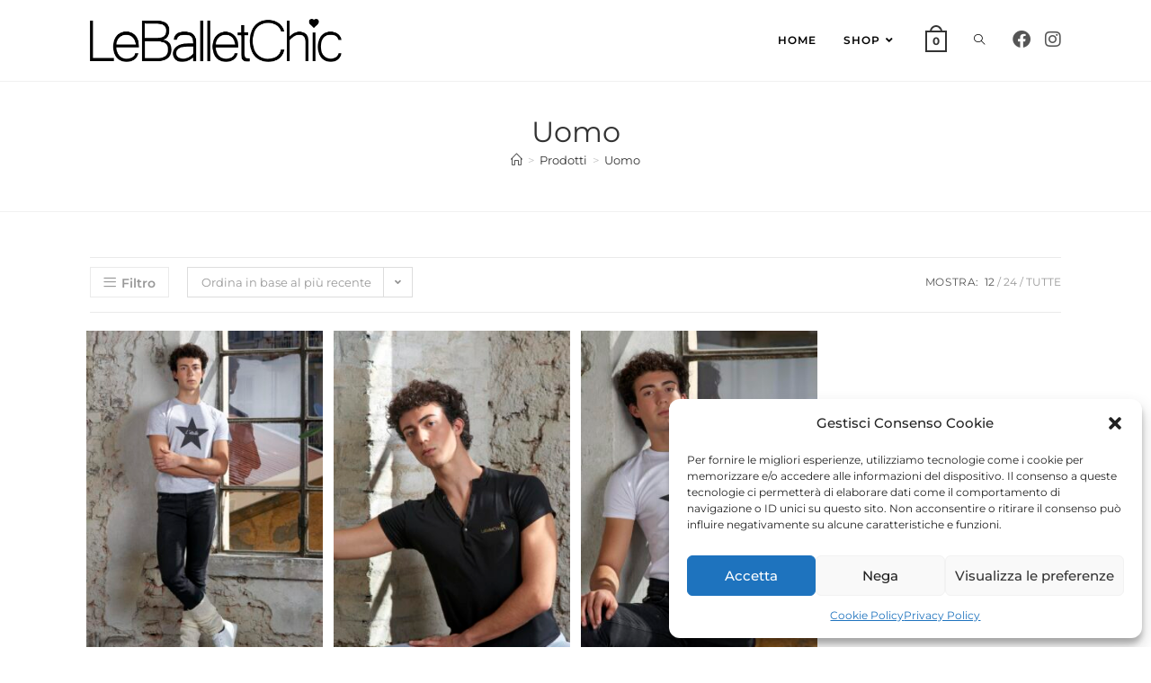

--- FILE ---
content_type: text/css
request_url: https://leballetchic.com/wp-content/uploads/elementor/css/post-776.css?ver=1768805953
body_size: 164
content:
.elementor-bc-flex-widget .elementor-776 .elementor-element.elementor-element-219bfb2.elementor-column .elementor-widget-wrap{align-items:center;}.elementor-776 .elementor-element.elementor-element-219bfb2.elementor-column.elementor-element[data-element_type="column"] > .elementor-widget-wrap.elementor-element-populated{align-content:center;align-items:center;}.elementor-776 .elementor-element.elementor-element-e70c216 .elementor-menu-toggle{margin:0 auto;}.elementor-bc-flex-widget .elementor-776 .elementor-element.elementor-element-a99b293.elementor-column .elementor-widget-wrap{align-items:center;}.elementor-776 .elementor-element.elementor-element-a99b293.elementor-column.elementor-element[data-element_type="column"] > .elementor-widget-wrap.elementor-element-populated{align-content:center;align-items:center;}.elementor-776 .elementor-element.elementor-element-7d39aea .custom-header-logo{text-align:center;}.elementor-bc-flex-widget .elementor-776 .elementor-element.elementor-element-0e7dae4.elementor-column .elementor-widget-wrap{align-items:space-evenly;}.elementor-776 .elementor-element.elementor-element-0e7dae4.elementor-column.elementor-element[data-element_type="column"] > .elementor-widget-wrap.elementor-element-populated{align-content:space-evenly;align-items:space-evenly;}.elementor-776 .elementor-element.elementor-element-0e7dae4.elementor-column > .elementor-widget-wrap{justify-content:space-evenly;}.elementor-776 .elementor-element.elementor-element-f4f0270{width:auto;max-width:auto;}.elementor-776 .elementor-element.elementor-element-f4f0270 .elementor-menu-toggle{margin:0 auto;}.elementor-776 .elementor-element.elementor-element-c10af53{width:auto;max-width:auto;}.elementor-776 .elementor-element.elementor-element-c10af53 .oew-cart-dropdown{width:350px;}.elementor-776 .elementor-element.elementor-element-c76333a{width:auto;max-width:auto;align-self:center;}.elementor-776 .elementor-element.elementor-element-c76333a .oew-search-icon-wrap .oew-search-toggle{font-size:12px;}.elementor-776 .elementor-element.elementor-element-c76333a .oew-search-icon-wrap .oew-search-toggle .owp-icon{width:12px;height:12px;}.elementor-776 .elementor-element.elementor-element-c76333a .oew-search-dropdown{width:260px;}

--- FILE ---
content_type: text/css
request_url: https://leballetchic.com/wp-content/uploads/elementor/css/post-519.css?ver=1768805953
body_size: 1016
content:
.elementor-519 .elementor-element.elementor-element-7831d16{border-style:solid;border-width:1px 0px 0px 0px;border-color:#EEEEEE;padding:50px 0px 50px 0px;}.elementor-519 .elementor-element.elementor-element-2fb7429 .elementor-heading-title{font-size:13px;text-transform:uppercase;letter-spacing:1px;}.elementor-519 .elementor-element.elementor-element-e8b739b{--divider-border-style:solid;--divider-color:#000;--divider-border-width:1px;}.elementor-519 .elementor-element.elementor-element-e8b739b .elementor-divider-separator{width:50px;}.elementor-519 .elementor-element.elementor-element-e8b739b .elementor-divider{padding-block-start:10px;padding-block-end:10px;}.elementor-519 .elementor-element.elementor-element-fc8c1a7 .elementor-icon-list-items:not(.elementor-inline-items) .elementor-icon-list-item:not(:last-child){padding-block-end:calc(6px/2);}.elementor-519 .elementor-element.elementor-element-fc8c1a7 .elementor-icon-list-items:not(.elementor-inline-items) .elementor-icon-list-item:not(:first-child){margin-block-start:calc(6px/2);}.elementor-519 .elementor-element.elementor-element-fc8c1a7 .elementor-icon-list-items.elementor-inline-items .elementor-icon-list-item{margin-inline:calc(6px/2);}.elementor-519 .elementor-element.elementor-element-fc8c1a7 .elementor-icon-list-items.elementor-inline-items{margin-inline:calc(-6px/2);}.elementor-519 .elementor-element.elementor-element-fc8c1a7 .elementor-icon-list-items.elementor-inline-items .elementor-icon-list-item:after{inset-inline-end:calc(-6px/2);}.elementor-519 .elementor-element.elementor-element-fc8c1a7 .elementor-icon-list-icon i{transition:color 0.3s;}.elementor-519 .elementor-element.elementor-element-fc8c1a7 .elementor-icon-list-icon svg{transition:fill 0.3s;}.elementor-519 .elementor-element.elementor-element-fc8c1a7{--e-icon-list-icon-size:12px;--e-icon-list-icon-align:center;--e-icon-list-icon-margin:0 calc(var(--e-icon-list-icon-size, 1em) * 0.125);--icon-vertical-offset:0px;}.elementor-519 .elementor-element.elementor-element-fc8c1a7 .elementor-icon-list-icon{padding-inline-end:4px;}.elementor-519 .elementor-element.elementor-element-fc8c1a7 .elementor-icon-list-text{transition:color 0.3s;}.elementor-519 .elementor-element.elementor-element-ee081c7 .elementor-heading-title{font-size:13px;text-transform:uppercase;letter-spacing:1px;}.elementor-519 .elementor-element.elementor-element-afa23ca{--divider-border-style:solid;--divider-color:#000;--divider-border-width:1px;}.elementor-519 .elementor-element.elementor-element-afa23ca .elementor-divider-separator{width:50px;}.elementor-519 .elementor-element.elementor-element-afa23ca .elementor-divider{padding-block-start:10px;padding-block-end:10px;}.elementor-519 .elementor-element.elementor-element-95398ba .elementor-icon-list-items:not(.elementor-inline-items) .elementor-icon-list-item:not(:last-child){padding-block-end:calc(6px/2);}.elementor-519 .elementor-element.elementor-element-95398ba .elementor-icon-list-items:not(.elementor-inline-items) .elementor-icon-list-item:not(:first-child){margin-block-start:calc(6px/2);}.elementor-519 .elementor-element.elementor-element-95398ba .elementor-icon-list-items.elementor-inline-items .elementor-icon-list-item{margin-inline:calc(6px/2);}.elementor-519 .elementor-element.elementor-element-95398ba .elementor-icon-list-items.elementor-inline-items{margin-inline:calc(-6px/2);}.elementor-519 .elementor-element.elementor-element-95398ba .elementor-icon-list-items.elementor-inline-items .elementor-icon-list-item:after{inset-inline-end:calc(-6px/2);}.elementor-519 .elementor-element.elementor-element-95398ba .elementor-icon-list-icon i{transition:color 0.3s;}.elementor-519 .elementor-element.elementor-element-95398ba .elementor-icon-list-icon svg{transition:fill 0.3s;}.elementor-519 .elementor-element.elementor-element-95398ba{--e-icon-list-icon-size:12px;--e-icon-list-icon-align:center;--e-icon-list-icon-margin:0 calc(var(--e-icon-list-icon-size, 1em) * 0.125);--icon-vertical-offset:0px;}.elementor-519 .elementor-element.elementor-element-95398ba .elementor-icon-list-icon{padding-inline-end:4px;}.elementor-519 .elementor-element.elementor-element-95398ba .elementor-icon-list-text{transition:color 0.3s;}.elementor-519 .elementor-element.elementor-element-d237a17 .elementor-heading-title{font-size:13px;text-transform:uppercase;letter-spacing:1px;}.elementor-519 .elementor-element.elementor-element-37ed10d{--divider-border-style:solid;--divider-color:#000;--divider-border-width:1px;}.elementor-519 .elementor-element.elementor-element-37ed10d .elementor-divider-separator{width:50px;}.elementor-519 .elementor-element.elementor-element-37ed10d .elementor-divider{padding-block-start:10px;padding-block-end:10px;}.elementor-519 .elementor-element.elementor-element-f2da062 .elementor-icon-list-items:not(.elementor-inline-items) .elementor-icon-list-item:not(:last-child){padding-block-end:calc(6px/2);}.elementor-519 .elementor-element.elementor-element-f2da062 .elementor-icon-list-items:not(.elementor-inline-items) .elementor-icon-list-item:not(:first-child){margin-block-start:calc(6px/2);}.elementor-519 .elementor-element.elementor-element-f2da062 .elementor-icon-list-items.elementor-inline-items .elementor-icon-list-item{margin-inline:calc(6px/2);}.elementor-519 .elementor-element.elementor-element-f2da062 .elementor-icon-list-items.elementor-inline-items{margin-inline:calc(-6px/2);}.elementor-519 .elementor-element.elementor-element-f2da062 .elementor-icon-list-items.elementor-inline-items .elementor-icon-list-item:after{inset-inline-end:calc(-6px/2);}.elementor-519 .elementor-element.elementor-element-f2da062 .elementor-icon-list-icon i{transition:color 0.3s;}.elementor-519 .elementor-element.elementor-element-f2da062 .elementor-icon-list-icon svg{transition:fill 0.3s;}.elementor-519 .elementor-element.elementor-element-f2da062{--e-icon-list-icon-size:12px;--e-icon-list-icon-align:center;--e-icon-list-icon-margin:0 calc(var(--e-icon-list-icon-size, 1em) * 0.125);--icon-vertical-offset:0px;}.elementor-519 .elementor-element.elementor-element-f2da062 .elementor-icon-list-icon{padding-inline-end:4px;}.elementor-519 .elementor-element.elementor-element-f2da062 .elementor-icon-list-text{transition:color 0.3s;}.elementor-519 .elementor-element.elementor-element-8eb985d .elementor-heading-title{font-size:13px;text-transform:uppercase;letter-spacing:1px;}.elementor-519 .elementor-element.elementor-element-f8ade5c{--divider-border-style:solid;--divider-color:#000;--divider-border-width:1px;}.elementor-519 .elementor-element.elementor-element-f8ade5c .elementor-divider-separator{width:50px;}.elementor-519 .elementor-element.elementor-element-f8ade5c .elementor-divider{padding-block-start:10px;padding-block-end:10px;}.elementor-519 .elementor-element.elementor-element-5ab7c65 .elementor-icon-list-items:not(.elementor-inline-items) .elementor-icon-list-item:not(:last-child){padding-block-end:calc(6px/2);}.elementor-519 .elementor-element.elementor-element-5ab7c65 .elementor-icon-list-items:not(.elementor-inline-items) .elementor-icon-list-item:not(:first-child){margin-block-start:calc(6px/2);}.elementor-519 .elementor-element.elementor-element-5ab7c65 .elementor-icon-list-items.elementor-inline-items .elementor-icon-list-item{margin-inline:calc(6px/2);}.elementor-519 .elementor-element.elementor-element-5ab7c65 .elementor-icon-list-items.elementor-inline-items{margin-inline:calc(-6px/2);}.elementor-519 .elementor-element.elementor-element-5ab7c65 .elementor-icon-list-items.elementor-inline-items .elementor-icon-list-item:after{inset-inline-end:calc(-6px/2);}.elementor-519 .elementor-element.elementor-element-5ab7c65 .elementor-icon-list-icon i{transition:color 0.3s;}.elementor-519 .elementor-element.elementor-element-5ab7c65 .elementor-icon-list-icon svg{transition:fill 0.3s;}.elementor-519 .elementor-element.elementor-element-5ab7c65{--e-icon-list-icon-size:12px;--e-icon-list-icon-align:center;--e-icon-list-icon-margin:0 calc(var(--e-icon-list-icon-size, 1em) * 0.125);--icon-vertical-offset:0px;}.elementor-519 .elementor-element.elementor-element-5ab7c65 .elementor-icon-list-icon{padding-inline-end:4px;}.elementor-519 .elementor-element.elementor-element-5ab7c65 .elementor-icon-list-text{transition:color 0.3s;}.elementor-519 .elementor-element.elementor-element-ab030b2 .elementor-heading-title{font-size:13px;text-transform:uppercase;letter-spacing:1px;}.elementor-519 .elementor-element.elementor-element-cfe2f16{--divider-border-style:solid;--divider-color:#000;--divider-border-width:1px;}.elementor-519 .elementor-element.elementor-element-cfe2f16 .elementor-divider-separator{width:50px;}.elementor-519 .elementor-element.elementor-element-cfe2f16 .elementor-divider{padding-block-start:10px;padding-block-end:10px;}.elementor-519 .elementor-element.elementor-element-f8d7f16 .elementor-field-group{padding-right:calc( 10px/2 );padding-left:calc( 10px/2 );margin-bottom:10px;}.elementor-519 .elementor-element.elementor-element-f8d7f16 .elementor-form-fields-wrapper{margin-left:calc( -10px/2 );margin-right:calc( -10px/2 );margin-bottom:-10px;}.elementor-519 .elementor-element.elementor-element-f8d7f16 .elementor-field-group.recaptcha_v3-bottomleft, .elementor-519 .elementor-element.elementor-element-f8d7f16 .elementor-field-group.recaptcha_v3-bottomright{margin-bottom:0;}body.rtl .elementor-519 .elementor-element.elementor-element-f8d7f16 .elementor-labels-inline .elementor-field-group > label{padding-left:0px;}body:not(.rtl) .elementor-519 .elementor-element.elementor-element-f8d7f16 .elementor-labels-inline .elementor-field-group > label{padding-right:0px;}body .elementor-519 .elementor-element.elementor-element-f8d7f16 .elementor-labels-above .elementor-field-group > label{padding-bottom:0px;}.elementor-519 .elementor-element.elementor-element-f8d7f16 .elementor-field-group > label, .elementor-519 .elementor-element.elementor-element-f8d7f16 .elementor-field-subgroup label{color:var( --e-global-color-primary );}.elementor-519 .elementor-element.elementor-element-f8d7f16 .elementor-field-type-html{padding-bottom:0px;color:var( --e-global-color-primary );}.elementor-519 .elementor-element.elementor-element-f8d7f16 .elementor-field-group .elementor-field:not(.elementor-select-wrapper){background-color:#ffffff;}.elementor-519 .elementor-element.elementor-element-f8d7f16 .elementor-field-group .elementor-select-wrapper select{background-color:#ffffff;}.elementor-519 .elementor-element.elementor-element-f8d7f16 .e-form__buttons__wrapper__button-next{background-color:var( --e-global-color-accent );color:#ffffff;}.elementor-519 .elementor-element.elementor-element-f8d7f16 .elementor-button[type="submit"]{background-color:var( --e-global-color-accent );color:#ffffff;}.elementor-519 .elementor-element.elementor-element-f8d7f16 .elementor-button[type="submit"] svg *{fill:#ffffff;}.elementor-519 .elementor-element.elementor-element-f8d7f16 .e-form__buttons__wrapper__button-previous{color:#ffffff;}.elementor-519 .elementor-element.elementor-element-f8d7f16 .e-form__buttons__wrapper__button-next:hover{background-color:#DEDEDE;color:#ffffff;}.elementor-519 .elementor-element.elementor-element-f8d7f16 .elementor-button[type="submit"]:hover{background-color:#DEDEDE;color:#ffffff;}.elementor-519 .elementor-element.elementor-element-f8d7f16 .elementor-button[type="submit"]:hover svg *{fill:#ffffff;}.elementor-519 .elementor-element.elementor-element-f8d7f16 .e-form__buttons__wrapper__button-previous:hover{color:#ffffff;}.elementor-519 .elementor-element.elementor-element-f8d7f16{--e-form-steps-indicators-spacing:20px;--e-form-steps-indicator-padding:30px;--e-form-steps-indicator-inactive-secondary-color:#ffffff;--e-form-steps-indicator-active-secondary-color:#ffffff;--e-form-steps-indicator-completed-secondary-color:#ffffff;--e-form-steps-divider-width:1px;--e-form-steps-divider-gap:10px;}.elementor-519 .elementor-element.elementor-element-693b896 > .elementor-container > .elementor-column > .elementor-widget-wrap{align-content:center;align-items:center;}.elementor-519 .elementor-element.elementor-element-693b896{border-style:solid;border-width:1px 0px 0px 0px;border-color:#EEEEEE;padding:10px 0px 10px 0px;}.elementor-519 .elementor-element.elementor-element-22010f9 .elementor-repeater-item-333564f.elementor-social-icon{background-color:var( --e-global-color-secondary );}.elementor-519 .elementor-element.elementor-element-22010f9 .elementor-repeater-item-c11b9f6.elementor-social-icon{background-color:var( --e-global-color-secondary );}.elementor-519 .elementor-element.elementor-element-22010f9{--grid-template-columns:repeat(0, auto);--icon-size:16px;--grid-column-gap:6px;--grid-row-gap:0px;}.elementor-519 .elementor-element.elementor-element-22010f9 .elementor-widget-container{text-align:right;}.elementor-519 .elementor-element.elementor-element-22010f9 .elementor-social-icon{--icon-padding:0.5em;}.elementor-519 .elementor-element.elementor-element-22010f9 .elementor-icon{border-radius:30px 30px 30px 30px;}@media(max-width:767px){.elementor-519 .elementor-element.elementor-element-d1d62a1{text-align:center;}.elementor-519 .elementor-element.elementor-element-22010f9 .elementor-widget-container{text-align:center;}}

--- FILE ---
content_type: text/css
request_url: https://leballetchic.com/wp-content/uploads/elementor/css/post-1743.css?ver=1768805953
body_size: 469
content:
.elementor-1743 .elementor-element.elementor-element-5bc8172{--display:flex;--min-height:545px;--flex-direction:column;--container-widget-width:calc( ( 1 - var( --container-widget-flex-grow ) ) * 100% );--container-widget-height:initial;--container-widget-flex-grow:0;--container-widget-align-self:initial;--flex-wrap-mobile:wrap;--justify-content:center;--align-items:stretch;--gap:0px 0px;--row-gap:0px;--column-gap:0px;--padding-top:0%;--padding-bottom:0%;--padding-left:4%;--padding-right:4%;}.elementor-1743 .elementor-element.elementor-element-c92a283{--display:flex;--flex-direction:row;--container-widget-width:calc( ( 1 - var( --container-widget-flex-grow ) ) * 100% );--container-widget-height:100%;--container-widget-flex-grow:1;--container-widget-align-self:stretch;--flex-wrap-mobile:wrap;--align-items:stretch;--gap:10px 10px;--row-gap:10px;--column-gap:10px;}.elementor-1743 .elementor-element.elementor-element-1b027eb{--display:flex;}.elementor-1743 .elementor-element.elementor-element-a73484e > .elementor-widget-container{padding:0% 0% 6% 0%;}.elementor-1743 .elementor-element.elementor-element-a73484e{text-align:center;}.elementor-1743 .elementor-element.elementor-element-a73484e .elementor-heading-title{font-size:32px;font-weight:normal;text-transform:none;font-style:normal;text-decoration:none;line-height:52px;color:#1B1B1B;}.elementor-1743 .elementor-element.elementor-element-3fffab0 > .elementor-widget-container{padding:0% 4% 0% 4%;}.elementor-1743 .elementor-element.elementor-element-3fffab0{text-align:center;font-family:"DM Sans", Sans-serif;font-size:14px;font-weight:normal;text-transform:none;font-style:normal;text-decoration:none;line-height:22px;color:#1B1B1B;}.elementor-1743 .elementor-element.elementor-element-1f9e430 .elementor-button{background-color:var( --e-global-color-accent );font-weight:bold;fill:var( --e-global-color-text );color:var( --e-global-color-text );}#elementor-popup-modal-1743{background-color:rgba(0,0,0,.8);justify-content:center;align-items:center;pointer-events:all;}#elementor-popup-modal-1743 .dialog-message{width:640px;height:auto;}#elementor-popup-modal-1743 .dialog-close-button{display:flex;}#elementor-popup-modal-1743 .dialog-widget-content{box-shadow:2px 8px 23px 3px rgba(0,0,0,0.2);}@media(max-width:1024px){.elementor-1743 .elementor-element.elementor-element-a73484e .elementor-heading-title{font-size:40px;line-height:1.2em;}}@media(min-width:768px){.elementor-1743 .elementor-element.elementor-element-5bc8172{--content-width:398px;}}@media(max-width:767px){.elementor-1743 .elementor-element.elementor-element-5bc8172{--min-height:400px;--padding-top:2%;--padding-bottom:2%;--padding-left:6%;--padding-right:6%;}.elementor-1743 .elementor-element.elementor-element-a73484e > .elementor-widget-container{padding:0% 0% 16% 0%;}.elementor-1743 .elementor-element.elementor-element-a73484e .elementor-heading-title{font-size:38px;line-height:1em;}.elementor-1743 .elementor-element.elementor-element-3fffab0 > .elementor-widget-container{padding:0% 0% 8% 0%;}}